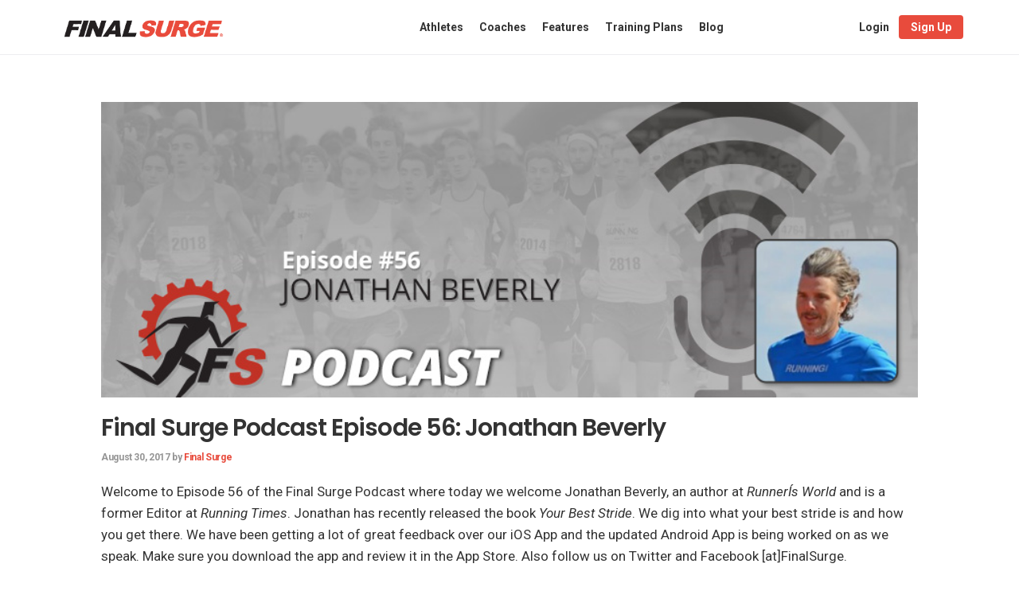

--- FILE ---
content_type: text/html; charset=UTF-8
request_url: https://blog.finalsurge.com/podcast-56-jonathan-beverly/
body_size: 10749
content:
<!DOCTYPE html>
<html dir="ltr" lang="en-US" prefix="og: https://ogp.me/ns#">
<head >
<meta charset="UTF-8" />
<meta name="viewport" content="width=device-width, initial-scale=1" />
<title>Final Surge Podcast Episode 56: Jonathan Beverly | Final Surge Blog</title>
<style>img:is([sizes="auto" i], [sizes^="auto," i]) { contain-intrinsic-size: 3000px 1500px }</style>
<!-- All in One SEO 4.8.9 - aioseo.com -->
<meta name="description" content="In Episode 56 of the Final Surge Podcast, we talk to Jonathan Beverly, former Editor at Running Times and current writer for Runner&#039;s World. Jonathan has authored a book titled Your Best Stride. We discuss the book with him and dig into the mechanics of running." />
<meta name="robots" content="max-image-preview:large" />
<meta name="author" content="Final Surge"/>
<link rel="canonical" href="https://blog.finalsurge.com/podcast-56-jonathan-beverly/" />
<meta name="generator" content="All in One SEO (AIOSEO) 4.8.9" />
<meta property="og:locale" content="en_US" />
<meta property="og:site_name" content="Final Surge Blog" />
<meta property="og:type" content="article" />
<meta property="og:title" content="Final Surge Podcast Episode 56: Jonathan Beverly | Final Surge Blog" />
<meta property="og:description" content="In Episode 56 of the Final Surge Podcast, we talk to Jonathan Beverly, former Editor at Running Times and current writer for Runner&#039;s World. Jonathan has authored a book titled Your Best Stride. We discuss the book with him and dig into the mechanics of running." />
<meta property="og:url" content="https://blog.finalsurge.com/podcast-56-jonathan-beverly/" />
<meta property="og:image" content="https://blog.finalsurge.com/wp-content/uploads/2021/12/Final-Surge-Logo.png" />
<meta property="og:image:secure_url" content="https://blog.finalsurge.com/wp-content/uploads/2021/12/Final-Surge-Logo.png" />
<meta property="article:published_time" content="2017-08-30T00:00:00+00:00" />
<meta property="article:modified_time" content="2018-07-24T21:05:17+00:00" />
<meta property="article:publisher" content="https://www.facebook.com/finalsurge" />
<meta property="article:author" content="https://www.facebook.com/finalsurge" />
<meta name="twitter:card" content="summary" />
<meta name="twitter:site" content="@FinalSurge" />
<meta name="twitter:title" content="Final Surge Podcast Episode 56: Jonathan Beverly | Final Surge Blog" />
<meta name="twitter:description" content="In Episode 56 of the Final Surge Podcast, we talk to Jonathan Beverly, former Editor at Running Times and current writer for Runner&#039;s World. Jonathan has authored a book titled Your Best Stride. We discuss the book with him and dig into the mechanics of running." />
<meta name="twitter:creator" content="@finalsurge" />
<meta name="twitter:image" content="https://blog.finalsurge.com/wp-content/uploads/2021/12/Final-Surge-Logo.png" />
<script type="application/ld+json" class="aioseo-schema">
{"@context":"https:\/\/schema.org","@graph":[{"@type":"Article","@id":"https:\/\/blog.finalsurge.com\/podcast-56-jonathan-beverly\/#article","name":"Final Surge Podcast Episode 56: Jonathan Beverly | Final Surge Blog","headline":"Final Surge Podcast Episode 56: Jonathan Beverly","author":{"@id":"https:\/\/blog.finalsurge.com\/author\/finalsurge\/#author"},"publisher":{"@id":"https:\/\/blog.finalsurge.com\/#organization"},"image":{"@type":"ImageObject","url":"https:\/\/blog.finalsurge.com\/images\/finalsurge-logo150.png","@id":"https:\/\/blog.finalsurge.com\/podcast-56-jonathan-beverly\/#articleImage"},"datePublished":"2017-08-30T00:00:00+00:00","dateModified":"2018-07-24T21:05:17+00:00","inLanguage":"en-US","mainEntityOfPage":{"@id":"https:\/\/blog.finalsurge.com\/podcast-56-jonathan-beverly\/#webpage"},"isPartOf":{"@id":"https:\/\/blog.finalsurge.com\/podcast-56-jonathan-beverly\/#webpage"},"articleSection":"Podcasts"},{"@type":"BreadcrumbList","@id":"https:\/\/blog.finalsurge.com\/podcast-56-jonathan-beverly\/#breadcrumblist","itemListElement":[{"@type":"ListItem","@id":"https:\/\/blog.finalsurge.com#listItem","position":1,"name":"Home","item":"https:\/\/blog.finalsurge.com","nextItem":{"@type":"ListItem","@id":"https:\/\/blog.finalsurge.com\/category\/podcasts\/#listItem","name":"Podcasts"}},{"@type":"ListItem","@id":"https:\/\/blog.finalsurge.com\/category\/podcasts\/#listItem","position":2,"name":"Podcasts","item":"https:\/\/blog.finalsurge.com\/category\/podcasts\/","nextItem":{"@type":"ListItem","@id":"https:\/\/blog.finalsurge.com\/podcast-56-jonathan-beverly\/#listItem","name":"Final Surge Podcast Episode 56: Jonathan Beverly"},"previousItem":{"@type":"ListItem","@id":"https:\/\/blog.finalsurge.com#listItem","name":"Home"}},{"@type":"ListItem","@id":"https:\/\/blog.finalsurge.com\/podcast-56-jonathan-beverly\/#listItem","position":3,"name":"Final Surge Podcast Episode 56: Jonathan Beverly","previousItem":{"@type":"ListItem","@id":"https:\/\/blog.finalsurge.com\/category\/podcasts\/#listItem","name":"Podcasts"}}]},{"@type":"Organization","@id":"https:\/\/blog.finalsurge.com\/#organization","name":"Final Surge","description":"A free online training log for athletes of all types including runners, triathletes, cyclists, swimmers and their coaches.  Great for teams and clubs. Find coaches and training plans online!","url":"https:\/\/blog.finalsurge.com\/","logo":{"@type":"ImageObject","url":"https:\/\/blog.finalsurge.com\/wp-content\/uploads\/2021\/12\/Final-Surge-Logo.png","@id":"https:\/\/blog.finalsurge.com\/podcast-56-jonathan-beverly\/#organizationLogo","width":649,"height":129},"image":{"@id":"https:\/\/blog.finalsurge.com\/podcast-56-jonathan-beverly\/#organizationLogo"},"sameAs":["https:\/\/www.facebook.com\/finalsurge","https:\/\/www.twitter.com\/FinalSurge","https:\/\/www.youtube.com\/channel\/UC061nucStXaUb6NB7CyTyZg"]},{"@type":"Person","@id":"https:\/\/blog.finalsurge.com\/author\/finalsurge\/#author","url":"https:\/\/blog.finalsurge.com\/author\/finalsurge\/","name":"Final Surge","image":{"@type":"ImageObject","@id":"https:\/\/blog.finalsurge.com\/podcast-56-jonathan-beverly\/#authorImage","url":"https:\/\/secure.gravatar.com\/avatar\/e7a91dd78d888344d71a16c477fdc8afbe3dc1f8f3498f66b1178da06b7b0411?s=96&d=identicon&r=g","width":96,"height":96,"caption":"Final Surge"},"sameAs":["https:\/\/www.facebook.com\/finalsurge","https:\/\/twitter.com\/finalsurge","https:\/\/www.instagram.com\/final.surge"]},{"@type":"WebPage","@id":"https:\/\/blog.finalsurge.com\/podcast-56-jonathan-beverly\/#webpage","url":"https:\/\/blog.finalsurge.com\/podcast-56-jonathan-beverly\/","name":"Final Surge Podcast Episode 56: Jonathan Beverly | Final Surge Blog","description":"In Episode 56 of the Final Surge Podcast, we talk to Jonathan Beverly, former Editor at Running Times and current writer for Runner's World. Jonathan has authored a book titled Your Best Stride. We discuss the book with him and dig into the mechanics of running.","inLanguage":"en-US","isPartOf":{"@id":"https:\/\/blog.finalsurge.com\/#website"},"breadcrumb":{"@id":"https:\/\/blog.finalsurge.com\/podcast-56-jonathan-beverly\/#breadcrumblist"},"author":{"@id":"https:\/\/blog.finalsurge.com\/author\/finalsurge\/#author"},"creator":{"@id":"https:\/\/blog.finalsurge.com\/author\/finalsurge\/#author"},"datePublished":"2017-08-30T00:00:00+00:00","dateModified":"2018-07-24T21:05:17+00:00"},{"@type":"WebSite","@id":"https:\/\/blog.finalsurge.com\/#website","url":"https:\/\/blog.finalsurge.com\/","name":"Final Surge Blog","description":"A free online training log for athletes of all types including runners, triathletes, cyclists, swimmers and their coaches.  Great for teams and clubs. Find coaches and training plans online!","inLanguage":"en-US","publisher":{"@id":"https:\/\/blog.finalsurge.com\/#organization"}}]}
</script>
<!-- All in One SEO -->
<link rel='dns-prefetch' href='//static.addtoany.com' />
<link rel='dns-prefetch' href='//maxcdn.bootstrapcdn.com' />
<link rel="alternate" type="application/rss+xml" title="Final Surge Blog &raquo; Feed" href="https://blog.finalsurge.com/feed/" />
<!-- <link rel='stylesheet' id='genesis-blocks-style-css-css' href='https://blog.finalsurge.com/wp-content/plugins/genesis-blocks/dist/style-blocks.build.css?ver=1743517370' type='text/css' media='all' /> -->
<!-- <link rel='stylesheet' id='final-surge-css' href='https://blog.finalsurge.com/wp-content/themes/fs/style.css?ver=1.0' type='text/css' media='all' /> -->
<link rel="stylesheet" type="text/css" href="//blog.finalsurge.com/wp-content/cache/wpfc-minified/7m87mw4h/bnai9.css" media="all"/>
<style id='final-surge-inline-css' type='text/css'>
a,
.entry-title a:focus,
.entry-title a:hover,
.genesis-nav-menu a:focus,
.genesis-nav-menu a:hover,
.genesis-nav-menu .current-menu-item > a,
.genesis-nav-menu .sub-menu .current-menu-item > a:focus,
.genesis-nav-menu .sub-menu .current-menu-item > a:hover,
.menu-toggle:focus,
.menu-toggle:hover,
.sub-menu-toggle:focus,
.sub-menu-toggle:hover {
color: #e84b3c;
}
button:focus,
button:hover,
input[type="button"]:focus,
input[type="button"]:hover,
input[type="reset"]:focus,
input[type="reset"]:hover,
input[type="submit"]:focus,
input[type="submit"]:hover,
input[type="reset"]:focus,
input[type="reset"]:hover,
input[type="submit"]:focus,
input[type="submit"]:hover,
.button:focus,
.button:hover,
.genesis-nav-menu > .menu-highlight > a:hover,
.genesis-nav-menu > .menu-highlight > a:focus,
.genesis-nav-menu > .menu-highlight.current-menu-item > a {
background-color: #c63633;
color: #ffffff;
}
.wp-custom-logo .site-container .title-area {
max-width: 220px;
}
.wp-custom-logo .title-area {
padding-top: 13.135593220339px;
}
</style>
<!-- <link rel='stylesheet' id='wp-block-library-css' href='https://blog.finalsurge.com/wp-includes/css/dist/block-library/style.min.css?ver=cad53aafb50facebefe269bbcddc7be5' type='text/css' media='all' /> -->
<link rel="stylesheet" type="text/css" href="//blog.finalsurge.com/wp-content/cache/wpfc-minified/8ve7efg8/bnai9.css" media="all"/>
<style id='classic-theme-styles-inline-css' type='text/css'>
/*! This file is auto-generated */
.wp-block-button__link{color:#fff;background-color:#32373c;border-radius:9999px;box-shadow:none;text-decoration:none;padding:calc(.667em + 2px) calc(1.333em + 2px);font-size:1.125em}.wp-block-file__button{background:#32373c;color:#fff;text-decoration:none}
</style>
<style id='global-styles-inline-css' type='text/css'>
:root{--wp--preset--aspect-ratio--square: 1;--wp--preset--aspect-ratio--4-3: 4/3;--wp--preset--aspect-ratio--3-4: 3/4;--wp--preset--aspect-ratio--3-2: 3/2;--wp--preset--aspect-ratio--2-3: 2/3;--wp--preset--aspect-ratio--16-9: 16/9;--wp--preset--aspect-ratio--9-16: 9/16;--wp--preset--color--black: #000000;--wp--preset--color--cyan-bluish-gray: #abb8c3;--wp--preset--color--white: #ffffff;--wp--preset--color--pale-pink: #f78da7;--wp--preset--color--vivid-red: #cf2e2e;--wp--preset--color--luminous-vivid-orange: #ff6900;--wp--preset--color--luminous-vivid-amber: #fcb900;--wp--preset--color--light-green-cyan: #7bdcb5;--wp--preset--color--vivid-green-cyan: #00d084;--wp--preset--color--pale-cyan-blue: #8ed1fc;--wp--preset--color--vivid-cyan-blue: #0693e3;--wp--preset--color--vivid-purple: #9b51e0;--wp--preset--gradient--vivid-cyan-blue-to-vivid-purple: linear-gradient(135deg,rgba(6,147,227,1) 0%,rgb(155,81,224) 100%);--wp--preset--gradient--light-green-cyan-to-vivid-green-cyan: linear-gradient(135deg,rgb(122,220,180) 0%,rgb(0,208,130) 100%);--wp--preset--gradient--luminous-vivid-amber-to-luminous-vivid-orange: linear-gradient(135deg,rgba(252,185,0,1) 0%,rgba(255,105,0,1) 100%);--wp--preset--gradient--luminous-vivid-orange-to-vivid-red: linear-gradient(135deg,rgba(255,105,0,1) 0%,rgb(207,46,46) 100%);--wp--preset--gradient--very-light-gray-to-cyan-bluish-gray: linear-gradient(135deg,rgb(238,238,238) 0%,rgb(169,184,195) 100%);--wp--preset--gradient--cool-to-warm-spectrum: linear-gradient(135deg,rgb(74,234,220) 0%,rgb(151,120,209) 20%,rgb(207,42,186) 40%,rgb(238,44,130) 60%,rgb(251,105,98) 80%,rgb(254,248,76) 100%);--wp--preset--gradient--blush-light-purple: linear-gradient(135deg,rgb(255,206,236) 0%,rgb(152,150,240) 100%);--wp--preset--gradient--blush-bordeaux: linear-gradient(135deg,rgb(254,205,165) 0%,rgb(254,45,45) 50%,rgb(107,0,62) 100%);--wp--preset--gradient--luminous-dusk: linear-gradient(135deg,rgb(255,203,112) 0%,rgb(199,81,192) 50%,rgb(65,88,208) 100%);--wp--preset--gradient--pale-ocean: linear-gradient(135deg,rgb(255,245,203) 0%,rgb(182,227,212) 50%,rgb(51,167,181) 100%);--wp--preset--gradient--electric-grass: linear-gradient(135deg,rgb(202,248,128) 0%,rgb(113,206,126) 100%);--wp--preset--gradient--midnight: linear-gradient(135deg,rgb(2,3,129) 0%,rgb(40,116,252) 100%);--wp--preset--font-size--small: 13px;--wp--preset--font-size--medium: 20px;--wp--preset--font-size--large: 36px;--wp--preset--font-size--x-large: 42px;--wp--preset--spacing--20: 0.44rem;--wp--preset--spacing--30: 0.67rem;--wp--preset--spacing--40: 1rem;--wp--preset--spacing--50: 1.5rem;--wp--preset--spacing--60: 2.25rem;--wp--preset--spacing--70: 3.38rem;--wp--preset--spacing--80: 5.06rem;--wp--preset--shadow--natural: 6px 6px 9px rgba(0, 0, 0, 0.2);--wp--preset--shadow--deep: 12px 12px 50px rgba(0, 0, 0, 0.4);--wp--preset--shadow--sharp: 6px 6px 0px rgba(0, 0, 0, 0.2);--wp--preset--shadow--outlined: 6px 6px 0px -3px rgba(255, 255, 255, 1), 6px 6px rgba(0, 0, 0, 1);--wp--preset--shadow--crisp: 6px 6px 0px rgba(0, 0, 0, 1);}:where(.is-layout-flex){gap: 0.5em;}:where(.is-layout-grid){gap: 0.5em;}body .is-layout-flex{display: flex;}.is-layout-flex{flex-wrap: wrap;align-items: center;}.is-layout-flex > :is(*, div){margin: 0;}body .is-layout-grid{display: grid;}.is-layout-grid > :is(*, div){margin: 0;}:where(.wp-block-columns.is-layout-flex){gap: 2em;}:where(.wp-block-columns.is-layout-grid){gap: 2em;}:where(.wp-block-post-template.is-layout-flex){gap: 1.25em;}:where(.wp-block-post-template.is-layout-grid){gap: 1.25em;}.has-black-color{color: var(--wp--preset--color--black) !important;}.has-cyan-bluish-gray-color{color: var(--wp--preset--color--cyan-bluish-gray) !important;}.has-white-color{color: var(--wp--preset--color--white) !important;}.has-pale-pink-color{color: var(--wp--preset--color--pale-pink) !important;}.has-vivid-red-color{color: var(--wp--preset--color--vivid-red) !important;}.has-luminous-vivid-orange-color{color: var(--wp--preset--color--luminous-vivid-orange) !important;}.has-luminous-vivid-amber-color{color: var(--wp--preset--color--luminous-vivid-amber) !important;}.has-light-green-cyan-color{color: var(--wp--preset--color--light-green-cyan) !important;}.has-vivid-green-cyan-color{color: var(--wp--preset--color--vivid-green-cyan) !important;}.has-pale-cyan-blue-color{color: var(--wp--preset--color--pale-cyan-blue) !important;}.has-vivid-cyan-blue-color{color: var(--wp--preset--color--vivid-cyan-blue) !important;}.has-vivid-purple-color{color: var(--wp--preset--color--vivid-purple) !important;}.has-black-background-color{background-color: var(--wp--preset--color--black) !important;}.has-cyan-bluish-gray-background-color{background-color: var(--wp--preset--color--cyan-bluish-gray) !important;}.has-white-background-color{background-color: var(--wp--preset--color--white) !important;}.has-pale-pink-background-color{background-color: var(--wp--preset--color--pale-pink) !important;}.has-vivid-red-background-color{background-color: var(--wp--preset--color--vivid-red) !important;}.has-luminous-vivid-orange-background-color{background-color: var(--wp--preset--color--luminous-vivid-orange) !important;}.has-luminous-vivid-amber-background-color{background-color: var(--wp--preset--color--luminous-vivid-amber) !important;}.has-light-green-cyan-background-color{background-color: var(--wp--preset--color--light-green-cyan) !important;}.has-vivid-green-cyan-background-color{background-color: var(--wp--preset--color--vivid-green-cyan) !important;}.has-pale-cyan-blue-background-color{background-color: var(--wp--preset--color--pale-cyan-blue) !important;}.has-vivid-cyan-blue-background-color{background-color: var(--wp--preset--color--vivid-cyan-blue) !important;}.has-vivid-purple-background-color{background-color: var(--wp--preset--color--vivid-purple) !important;}.has-black-border-color{border-color: var(--wp--preset--color--black) !important;}.has-cyan-bluish-gray-border-color{border-color: var(--wp--preset--color--cyan-bluish-gray) !important;}.has-white-border-color{border-color: var(--wp--preset--color--white) !important;}.has-pale-pink-border-color{border-color: var(--wp--preset--color--pale-pink) !important;}.has-vivid-red-border-color{border-color: var(--wp--preset--color--vivid-red) !important;}.has-luminous-vivid-orange-border-color{border-color: var(--wp--preset--color--luminous-vivid-orange) !important;}.has-luminous-vivid-amber-border-color{border-color: var(--wp--preset--color--luminous-vivid-amber) !important;}.has-light-green-cyan-border-color{border-color: var(--wp--preset--color--light-green-cyan) !important;}.has-vivid-green-cyan-border-color{border-color: var(--wp--preset--color--vivid-green-cyan) !important;}.has-pale-cyan-blue-border-color{border-color: var(--wp--preset--color--pale-cyan-blue) !important;}.has-vivid-cyan-blue-border-color{border-color: var(--wp--preset--color--vivid-cyan-blue) !important;}.has-vivid-purple-border-color{border-color: var(--wp--preset--color--vivid-purple) !important;}.has-vivid-cyan-blue-to-vivid-purple-gradient-background{background: var(--wp--preset--gradient--vivid-cyan-blue-to-vivid-purple) !important;}.has-light-green-cyan-to-vivid-green-cyan-gradient-background{background: var(--wp--preset--gradient--light-green-cyan-to-vivid-green-cyan) !important;}.has-luminous-vivid-amber-to-luminous-vivid-orange-gradient-background{background: var(--wp--preset--gradient--luminous-vivid-amber-to-luminous-vivid-orange) !important;}.has-luminous-vivid-orange-to-vivid-red-gradient-background{background: var(--wp--preset--gradient--luminous-vivid-orange-to-vivid-red) !important;}.has-very-light-gray-to-cyan-bluish-gray-gradient-background{background: var(--wp--preset--gradient--very-light-gray-to-cyan-bluish-gray) !important;}.has-cool-to-warm-spectrum-gradient-background{background: var(--wp--preset--gradient--cool-to-warm-spectrum) !important;}.has-blush-light-purple-gradient-background{background: var(--wp--preset--gradient--blush-light-purple) !important;}.has-blush-bordeaux-gradient-background{background: var(--wp--preset--gradient--blush-bordeaux) !important;}.has-luminous-dusk-gradient-background{background: var(--wp--preset--gradient--luminous-dusk) !important;}.has-pale-ocean-gradient-background{background: var(--wp--preset--gradient--pale-ocean) !important;}.has-electric-grass-gradient-background{background: var(--wp--preset--gradient--electric-grass) !important;}.has-midnight-gradient-background{background: var(--wp--preset--gradient--midnight) !important;}.has-small-font-size{font-size: var(--wp--preset--font-size--small) !important;}.has-medium-font-size{font-size: var(--wp--preset--font-size--medium) !important;}.has-large-font-size{font-size: var(--wp--preset--font-size--large) !important;}.has-x-large-font-size{font-size: var(--wp--preset--font-size--x-large) !important;}
:where(.wp-block-post-template.is-layout-flex){gap: 1.25em;}:where(.wp-block-post-template.is-layout-grid){gap: 1.25em;}
:where(.wp-block-columns.is-layout-flex){gap: 2em;}:where(.wp-block-columns.is-layout-grid){gap: 2em;}
:root :where(.wp-block-pullquote){font-size: 1.5em;line-height: 1.6;}
</style>
<!-- <link rel='stylesheet' id='dashicons-css' href='https://blog.finalsurge.com/wp-includes/css/dashicons.min.css?ver=cad53aafb50facebefe269bbcddc7be5' type='text/css' media='all' /> -->
<link rel="stylesheet" type="text/css" href="//blog.finalsurge.com/wp-content/cache/wpfc-minified/7zjn32q4/bnai9.css" media="all"/>
<link rel='stylesheet' id='font-awesome-css' href='//maxcdn.bootstrapcdn.com/font-awesome/4.2.0/css/font-awesome.min.css?ver=cad53aafb50facebefe269bbcddc7be5' type='text/css' media='all' />
<!-- <link rel='stylesheet' id='addtoany-css' href='https://blog.finalsurge.com/wp-content/plugins/add-to-any/addtoany.min.css?ver=1.16' type='text/css' media='all' /> -->
<!-- <link rel='stylesheet' id='wp-featherlight-css' href='https://blog.finalsurge.com/wp-content/plugins/wp-featherlight/css/wp-featherlight.min.css?ver=1.3.4' type='text/css' media='all' /> -->
<link rel="stylesheet" type="text/css" href="//blog.finalsurge.com/wp-content/cache/wpfc-minified/qgq2lyse/bnai9.css" media="all"/>
<script type="text/javascript" id="addtoany-core-js-before">
/* <![CDATA[ */
window.a2a_config=window.a2a_config||{};a2a_config.callbacks=[];a2a_config.overlays=[];a2a_config.templates={};
a2a_config.icon_color="transparent,#687586";
/* ]]> */
</script>
<script type="text/javascript" defer src="https://static.addtoany.com/menu/page.js" id="addtoany-core-js"></script>
<script src='//blog.finalsurge.com/wp-content/cache/wpfc-minified/7uwg39fz/bnai9.js' type="text/javascript"></script>
<!-- <script type="text/javascript" src="https://blog.finalsurge.com/wp-includes/js/jquery/jquery.min.js?ver=3.7.1" id="jquery-core-js"></script> -->
<!-- <script type="text/javascript" src="https://blog.finalsurge.com/wp-includes/js/jquery/jquery-migrate.min.js?ver=3.4.1" id="jquery-migrate-js"></script> -->
<!-- <script type="text/javascript" defer src="https://blog.finalsurge.com/wp-content/plugins/add-to-any/addtoany.min.js?ver=1.1" id="addtoany-jquery-js"></script> -->
<link rel="https://api.w.org/" href="https://blog.finalsurge.com/wp-json/" /><link rel="alternate" title="JSON" type="application/json" href="https://blog.finalsurge.com/wp-json/wp/v2/posts/103" /><link rel="EditURI" type="application/rsd+xml" title="RSD" href="https://blog.finalsurge.com/xmlrpc.php?rsd" />
<link rel='shortlink' href='https://blog.finalsurge.com/?p=103' />
<link rel="alternate" title="oEmbed (JSON)" type="application/json+oembed" href="https://blog.finalsurge.com/wp-json/oembed/1.0/embed?url=https%3A%2F%2Fblog.finalsurge.com%2Fpodcast-56-jonathan-beverly%2F" />
<link rel="alternate" title="oEmbed (XML)" type="text/xml+oembed" href="https://blog.finalsurge.com/wp-json/oembed/1.0/embed?url=https%3A%2F%2Fblog.finalsurge.com%2Fpodcast-56-jonathan-beverly%2F&#038;format=xml" />
<link rel="preconnect" href="https://fonts.googleapis.com">
<link rel="preconnect" href="https://fonts.gstatic.com" crossorigin>
<link href="https://fonts.googleapis.com/css2?family=Poppins:wght@600;700&family=Roboto:ital,wght@0,400;0,500;0,700;1,400;1,500;1,700&display=swap" rel="stylesheet"> <link rel="icon" href="https://blog.finalsurge.com/wp-content/uploads/2021/12/cropped-finalsurge-icon-2-32x32.png" sizes="32x32" />
<link rel="icon" href="https://blog.finalsurge.com/wp-content/uploads/2021/12/cropped-finalsurge-icon-2-192x192.png" sizes="192x192" />
<link rel="apple-touch-icon" href="https://blog.finalsurge.com/wp-content/uploads/2021/12/cropped-finalsurge-icon-2-180x180.png" />
<meta name="msapplication-TileImage" content="https://blog.finalsurge.com/wp-content/uploads/2021/12/cropped-finalsurge-icon-2-270x270.png" />
<style type="text/css" id="wp-custom-css">
@media only screen and (max-width: 560px) {
#frame {height: 25vh;}
}
</style>
</head>
<body class="wp-singular post-template-default single single-post postid-103 single-format-standard wp-custom-logo wp-theme-genesis wp-child-theme-fs wp-featherlight-captions header-full-width full-width-content genesis-breadcrumbs-hidden genesis-footer-widgets-visible" itemscope itemtype="https://schema.org/WebPage"><div class="site-container"><ul class="genesis-skip-link"><li><a href="#genesis-nav-primary" class="screen-reader-shortcut"> Skip to primary navigation</a></li><li><a href="#genesis-content" class="screen-reader-shortcut"> Skip to main content</a></li><li><a href="#genesis-footer-widgets" class="screen-reader-shortcut"> Skip to footer</a></li></ul><header class="site-header" itemscope itemtype="https://schema.org/WPHeader"><div class="wrap"><div class="title-area"><a href="https://finalsurge.com" class="custom-logo-link" rel="home" itemprop="url"><img width="649" height="129" src="https://blog.finalsurge.com/wp-content/uploads/2021/12/Final-Surge-Logo.png" class="custom-logo" alt="" decoding="async" srcset="https://blog.finalsurge.com/wp-content/uploads/2021/12/Final-Surge-Logo.png 649w, https://blog.finalsurge.com/wp-content/uploads/2021/12/Final-Surge-Logo-450x89.png 450w, https://blog.finalsurge.com/wp-content/uploads/2021/12/Final-Surge-Logo-150x30.png 150w, https://blog.finalsurge.com/wp-content/uploads/2021/12/Final-Surge-Logo-560x111.png 560w" sizes="(max-width: 649px) 100vw, 649px" /></a><p class="site-title" itemprop="headline"><a href="https://blog.finalsurge.com/">Final Surge Blog</a></p><p class="site-description" itemprop="description">A free online training log for athletes of all types including runners, triathletes, cyclists, swimmers and their coaches.  Great for teams and clubs. Find coaches and training plans online!</p></div><nav class="nav-primary" aria-label="Main" itemscope itemtype="https://schema.org/SiteNavigationElement" id="genesis-nav-primary"><div class="wrap"><ul id="menu-main" class="menu genesis-nav-menu menu-primary js-superfish"><li id="menu-item-517" class="menu-item menu-item-type-custom menu-item-object-custom menu-item-517"><a href="https://finalsurge.com/athletes" itemprop="url"><span itemprop="name">Athletes</span></a></li>
<li id="menu-item-518" class="menu-item menu-item-type-custom menu-item-object-custom menu-item-518"><a href="https://finalsurge.com/coaches" itemprop="url"><span itemprop="name">Coaches</span></a></li>
<li id="menu-item-521" class="menu-item menu-item-type-custom menu-item-object-custom menu-item-521"><a href="https://finalsurge.com/features" itemprop="url"><span itemprop="name">Features</span></a></li>
<li id="menu-item-549" class="menu-item menu-item-type-custom menu-item-object-custom menu-item-549"><a href="https://finalsurge.com/trainingplans" itemprop="url"><span itemprop="name">Training Plans</span></a></li>
<li id="menu-item-506" class="menu-item menu-item-type-custom menu-item-object-custom menu-item-home menu-item-has-children menu-item-506"><a href="https://blog.finalsurge.com/" itemprop="url"><span itemprop="name">Blog</span></a>
<ul class="sub-menu">
<li id="menu-item-537" class="menu-item menu-item-type-taxonomy menu-item-object-category menu-item-537"><a href="https://blog.finalsurge.com/category/features-tutorials/" itemprop="url"><span itemprop="name">Features &amp; Tutorials</span></a></li>
<li id="menu-item-678" class="menu-item menu-item-type-taxonomy menu-item-object-category menu-item-678"><a href="https://blog.finalsurge.com/category/guest-posts/" itemprop="url"><span itemprop="name">Guest Posts</span></a></li>
<li id="menu-item-536" class="menu-item menu-item-type-taxonomy menu-item-object-category menu-item-536"><a href="https://blog.finalsurge.com/category/news/" itemprop="url"><span itemprop="name">News</span></a></li>
<li id="menu-item-540" class="menu-item menu-item-type-taxonomy menu-item-object-category menu-item-540"><a href="https://blog.finalsurge.com/category/nutrition-recovery/" itemprop="url"><span itemprop="name">Nutrition &amp; Recovery</span></a></li>
<li id="menu-item-535" class="menu-item menu-item-type-taxonomy menu-item-object-category current-post-ancestor current-menu-parent current-post-parent menu-item-535"><a href="https://blog.finalsurge.com/category/podcasts/" itemprop="url"><span itemprop="name">Podcasts</span></a></li>
<li id="menu-item-539" class="menu-item menu-item-type-taxonomy menu-item-object-category menu-item-539"><a href="https://blog.finalsurge.com/category/training-racing/" itemprop="url"><span itemprop="name">Training &amp; Racing</span></a></li>
<li id="menu-item-538" class="menu-item menu-item-type-taxonomy menu-item-object-category menu-item-538"><a href="https://blog.finalsurge.com/category/weekly-workouts/" itemprop="url"><span itemprop="name">Weekly Workouts</span></a></li>
</ul>
</li>
<li id="menu-item-1445" class="menu-item menu-item-type-custom menu-item-object-custom menu-item-1445"><a href="https://finalsurge.com/login" itemprop="url"><span itemprop="name">Login</span></a></li>
<li id="menu-item-1446" class="highlight menu-item menu-item-type-custom menu-item-object-custom menu-item-1446"><a href="https://log.finalsurge.com/register" itemprop="url"><span itemprop="name">Sign Up</span></a></li>
</ul></div></nav></div></header><div class="site-inner"><div class="content-sidebar-wrap"><main class="content" id="genesis-content"><article class="post-103 post type-post status-publish format-standard category-podcasts entry" aria-label="Final Surge Podcast Episode 56: Jonathan Beverly" itemscope itemtype="https://schema.org/CreativeWork"><header class="entry-header"><a href="https://blog.finalsurge.com/podcast-56-jonathan-beverly/" title="Final Surge Podcast Episode 56: Jonathan Beverly" class="featured"><img width="830" height="300" src="https://blog.finalsurge.com/wp-content/uploads/2018/07/blog-podcast56-jonathan-beverly.jpg" class="post-image" alt="" decoding="async" srcset="https://blog.finalsurge.com/wp-content/uploads/2018/07/blog-podcast56-jonathan-beverly.jpg 830w, https://blog.finalsurge.com/wp-content/uploads/2018/07/blog-podcast56-jonathan-beverly-300x108.jpg 300w, https://blog.finalsurge.com/wp-content/uploads/2018/07/blog-podcast56-jonathan-beverly-768x278.jpg 768w" sizes="(max-width: 830px) 100vw, 830px" /></a><h1 class="entry-title" itemprop="headline">Final Surge Podcast Episode 56: Jonathan Beverly</h1>
<p class="entry-meta"><time class="entry-time" itemprop="datePublished" datetime="2017-08-30T00:00:00+00:00">August 30, 2017</time> by <span class="entry-author" itemprop="author" itemscope itemtype="https://schema.org/Person"><a href="https://blog.finalsurge.com/author/finalsurge/" class="entry-author-link" rel="author" itemprop="url"><span class="entry-author-name" itemprop="name">Final Surge</span></a></span> </p></header><div class="entry-content" itemprop="text"><p>Welcome to Episode 56 of the Final Surge Podcast where today we welcome Jonathan Beverly, an author at <em>RunnerÍs World</em> and is a former Editor at <em>Running Times</em>. Jonathan has recently released the book <em>Your Best Stride</em>. We dig into what your best stride is and how you get there. We have been getting a lot of great feedback over our iOS App and the updated Android App is being worked on as we speak. Make sure you download the app and review it in the App Store. Also follow us on Twitter and Facebook [at]FinalSurge.</p>
<p>Listen to the podcast on <a href="https://itunes.apple.com/us/podcast/final-surge-podcast/id1121775204" target="_blank" class="norm">iTunes</a> or listen to it on <a href="http://www.stitcher.com/podcast/final-surge-podcast" target="_blank" class="norm">Stitcher</a> if you have an Android device.</a></p>
<p>Stream it right here:</p>
<p><iframe style="border: none" src="//html5-player.libsyn.com/embed/episode/id/5670108/height/80/width/640/theme/standard/autonext/no/thumbnail/yes/autoplay/no/preload/no/no_addthis/no/direction/backward/" height="80" scrolling="no"  allowfullscreen webkitallowfullscreen mozallowfullscreen oallowfullscreen msallowfullscreen></iframe></p>
<p>How did you get your start with running?</p>
<p>How did you transfer from a high school runner to the Editor of <em>Running Times</em>?</p>
<p>You have a new book called <a href="https://www.amazon.com/Runners-World-Your-Stride-Faster/dp/1623368979/ref=sr_1_1?ie=UTF8&#038;qid=1503511229&#038;sr=8-1&#038;keywords=your+best+stride" target="_blank"><em>Your Best Stride</em></a>. What made you decide to write this book?</p>
<p>You have been running since 1980 so you have been around, is there anything you learned while writing this book that really surprised you?</p>
<p>Let&#8217;s start digging in with upper body and the role it plays. I have a sophomore girl who just joined our team who is a first time runner. Day one she held her arms way up and pretty much in front of her, can you talk about the role the arm swing plays in our stride?</p>
<p>You stress all things starting at the hip, can you talk about how important the hip is?</p>
<p>How do we get our hip flexors extended or loosened?</p>
<p>How do you make sure you glute bridges are right so that you make sure you feel it in your glutes, not your hamstrings?</p>
<p>Your best stride, how does that differ from the best form for all?</p>
<p>One thing that is discussed all the time when we are talking about stride is foot strike. How important is foot strike?</p>
<p>How can someone with a large overstrike work on their mechanics to fix this?</p>
<p>Can you talk about what we are doing for the 22.5 hours a day when we are not exercising and how it effects our running?</p>
<p>What do you recommend about running shoes and switching them up? If you find a shoe that seems to work should you buy a bunch of them and stick with it or should you switch them up?</p>
<p>When you are going to the running store and they look at you and say you over pronate, what would you recommend?</p>
<p>We all want our best stride, what cues can we use to check ourselves while we are running?</p>
<p>What are some other things you can briefly tease our listeners with that are included in your book?</p>
<p>What are you working on now, any other books you have coming?</p>
<p><strong>The Final Surge&#8230; 5 questions in under 1 minute</strong></p>
<p>Favorite endurance/running book? &#8211; Road Racing for Serious Runners</p>
<p>Current trainers you are wearing? &#8211; Topo Fli-lyte 2</p>
<p>Favorite race? &#8211; 10 miles</p>
<p>Favorite meal or recovery drink? &#8211; Peanut butter and honey sandwich</p>
<p>Your favorite workout &#8211; Tempo run</p>
<p><strong>Resources</strong></p>
<p><a href="https://www.jonathanbeverly.com/" target="_blank">www.jonathanbeverly.com</a></p>
<p><a href="https://twitter.com/jbevrun" target="_blank">Jonathan on Twitter</a></p>
<p><a href="https://www.amazon.com/Runners-World-Your-Stride-Faster/dp/1623368979/ref=sr_1_1?ie=UTF8&#038;qid=1503511229&#038;sr=8-1&#038;keywords=your+best+stride" target="_blank"><em>Your Best Stride</em></a></p>
<p> </p>
<p>Team Final Surge</p>
<p><img decoding="async" src="https://blog.finalsurge.com/images/finalsurge-logo150.png" /></p>
<div class="addtoany_share_save_container addtoany_content addtoany_content_bottom"><div class="addtoany_header">Share: </div><div class="a2a_kit a2a_kit_size_32 addtoany_list" data-a2a-url="https://blog.finalsurge.com/podcast-56-jonathan-beverly/" data-a2a-title="Final Surge Podcast Episode 56: Jonathan Beverly"><a class="a2a_button_facebook" href="https://www.addtoany.com/add_to/facebook?linkurl=https%3A%2F%2Fblog.finalsurge.com%2Fpodcast-56-jonathan-beverly%2F&amp;linkname=Final%20Surge%20Podcast%20Episode%2056%3A%20Jonathan%20Beverly" title="Facebook" rel="nofollow noopener" target="_blank"></a><a class="a2a_button_twitter" href="https://www.addtoany.com/add_to/twitter?linkurl=https%3A%2F%2Fblog.finalsurge.com%2Fpodcast-56-jonathan-beverly%2F&amp;linkname=Final%20Surge%20Podcast%20Episode%2056%3A%20Jonathan%20Beverly" title="Twitter" rel="nofollow noopener" target="_blank"></a><a class="a2a_button_pinterest" href="https://www.addtoany.com/add_to/pinterest?linkurl=https%3A%2F%2Fblog.finalsurge.com%2Fpodcast-56-jonathan-beverly%2F&amp;linkname=Final%20Surge%20Podcast%20Episode%2056%3A%20Jonathan%20Beverly" title="Pinterest" rel="nofollow noopener" target="_blank"></a><a class="a2a_button_email" href="https://www.addtoany.com/add_to/email?linkurl=https%3A%2F%2Fblog.finalsurge.com%2Fpodcast-56-jonathan-beverly%2F&amp;linkname=Final%20Surge%20Podcast%20Episode%2056%3A%20Jonathan%20Beverly" title="Email" rel="nofollow noopener" target="_blank"></a><a class="a2a_dd addtoany_share_save addtoany_share" href="https://www.addtoany.com/share"></a></div></div></div><footer class="entry-footer"><p class="entry-meta"><span class="entry-categories">Filed Under: <a href="https://blog.finalsurge.com/category/podcasts/" rel="category tag">Podcasts</a></span></p></footer></article><section class="author-box"><img alt='' src='https://secure.gravatar.com/avatar/e7a91dd78d888344d71a16c477fdc8afbe3dc1f8f3498f66b1178da06b7b0411?s=180&#038;d=identicon&#038;r=g' srcset='https://secure.gravatar.com/avatar/e7a91dd78d888344d71a16c477fdc8afbe3dc1f8f3498f66b1178da06b7b0411?s=360&#038;d=identicon&#038;r=g 2x' class='avatar avatar-180 photo' height='180' width='180' loading='lazy' decoding='async'/><h4 class="author-box-title">About Final Surge</h4><div class="author-box-content" itemprop="description"><p>Final Surge is dedicated to bringing athletes, coaches, and clubs the best online training and coaching platform on the market. Founded and created by athletes and coaches, we understand your needs in today's training environment.</p></div><div class="author-social-links"><span>Connect </span><a class="fa fa-facebook author-link" href="https://www.facebook.com/finalsurge" target="_blank"></a><a class="fa fa-twitter author-link" href="https://twitter.com/@finalsurge" target="_blank"></a><a class="fa fa-globe author-link" href="https://www.finalsurge.com" target="_blank"></a></div></div></section><div class="adjacent-entry-pagination pagination"><div class="pagination-previous alignleft"><a href="https://blog.finalsurge.com/podcast-55-training-logs/" rel="prev"><span class="screen-reader-text">Previous Post: </span><span class="adjacent-post-link">&#xAB; Final Surge Podcast Episode 55: Drew Wartenburg, Neely Spence Gracey, Mario Fraioli, Joan Hunter, Matt Fitzgerald, Sean McCaffery and Kyle Kranz</span></a></div><div class="pagination-next alignright"><a href="https://blog.finalsurge.com/podcast-57-carrie-lane/" rel="next"><span class="screen-reader-text">Next Post: </span><span class="adjacent-post-link">Final Surge Podcast Episode 57: Carrie Lane &#xBB;</span></a></div></div><div class="related"><h3 class="related-title">Related Posts</h3><div class="related-posts-list" data-columns><div class="related-post"><a class="related-image" href="https://blog.finalsurge.com/podcast-66-jay-johnson/" rel="bookmark" title="Permanent Link to Final Surge Podcast Episode 66: Jay Johnson Part 1"><img width="830" height="300" src="https://blog.finalsurge.com/wp-content/uploads/2018/07/blog-podcast66-jay-johnson-part1.jpg" class="attachment-related size-related" alt="" decoding="async" loading="lazy" srcset="https://blog.finalsurge.com/wp-content/uploads/2018/07/blog-podcast66-jay-johnson-part1.jpg 830w, https://blog.finalsurge.com/wp-content/uploads/2018/07/blog-podcast66-jay-johnson-part1-300x108.jpg 300w, https://blog.finalsurge.com/wp-content/uploads/2018/07/blog-podcast66-jay-johnson-part1-768x278.jpg 768w" sizes="auto, (max-width: 830px) 100vw, 830px" /></a><div  class="related-post-title"><a href="https://blog.finalsurge.com/podcast-66-jay-johnson/" rel="bookmark" title="Permanent Link to Final Surge Podcast Episode 66: Jay Johnson Part 1">Final Surge Podcast Episode 66: Jay Johnson Part 1</a></div></div><div class="related-post"><a class="related-image" href="https://blog.finalsurge.com/final-surge-podcast-122-jason-fitzgerald/" rel="bookmark" title="Permanent Link to Final Surge Podcast 122: Jason Fitzgerald"><img width="1080" height="608" src="https://blog.finalsurge.com/wp-content/uploads/2019/05/blog-podcast-122-Jason-Fitzgerald.jpg" class="attachment-related size-related" alt="" decoding="async" loading="lazy" srcset="https://blog.finalsurge.com/wp-content/uploads/2019/05/blog-podcast-122-Jason-Fitzgerald.jpg 1080w, https://blog.finalsurge.com/wp-content/uploads/2019/05/blog-podcast-122-Jason-Fitzgerald-150x84.jpg 150w, https://blog.finalsurge.com/wp-content/uploads/2019/05/blog-podcast-122-Jason-Fitzgerald-450x253.jpg 450w, https://blog.finalsurge.com/wp-content/uploads/2019/05/blog-podcast-122-Jason-Fitzgerald-768x432.jpg 768w, https://blog.finalsurge.com/wp-content/uploads/2019/05/blog-podcast-122-Jason-Fitzgerald-1024x576.jpg 1024w, https://blog.finalsurge.com/wp-content/uploads/2019/05/blog-podcast-122-Jason-Fitzgerald-560x315.jpg 560w" sizes="auto, (max-width: 1080px) 100vw, 1080px" /></a><div  class="related-post-title"><a href="https://blog.finalsurge.com/final-surge-podcast-122-jason-fitzgerald/" rel="bookmark" title="Permanent Link to Final Surge Podcast 122: Jason Fitzgerald">Final Surge Podcast 122: Jason Fitzgerald</a></div></div><div class="related-post"><a class="related-image" href="https://blog.finalsurge.com/final-surge-podcast-episode-140-coach-isaias-ramirez/" rel="bookmark" title="Permanent Link to Final Surge Podcast Episode 140: Coach Isaias Ramirez"><img width="1080" height="608" src="https://blog.finalsurge.com/wp-content/uploads/2019/10/blog-podcast-140-isaias-ramirez.jpg" class="attachment-related size-related" alt="" decoding="async" loading="lazy" srcset="https://blog.finalsurge.com/wp-content/uploads/2019/10/blog-podcast-140-isaias-ramirez.jpg 1080w, https://blog.finalsurge.com/wp-content/uploads/2019/10/blog-podcast-140-isaias-ramirez-150x84.jpg 150w, https://blog.finalsurge.com/wp-content/uploads/2019/10/blog-podcast-140-isaias-ramirez-450x253.jpg 450w, https://blog.finalsurge.com/wp-content/uploads/2019/10/blog-podcast-140-isaias-ramirez-768x432.jpg 768w, https://blog.finalsurge.com/wp-content/uploads/2019/10/blog-podcast-140-isaias-ramirez-1024x576.jpg 1024w, https://blog.finalsurge.com/wp-content/uploads/2019/10/blog-podcast-140-isaias-ramirez-560x315.jpg 560w" sizes="auto, (max-width: 1080px) 100vw, 1080px" /></a><div  class="related-post-title"><a href="https://blog.finalsurge.com/final-surge-podcast-episode-140-coach-isaias-ramirez/" rel="bookmark" title="Permanent Link to Final Surge Podcast Episode 140: Coach Isaias Ramirez">Final Surge Podcast Episode 140: Coach Isaias Ramirez</a></div></div><div class="related-post"><a class="related-image" href="https://blog.finalsurge.com/podcast-76-danny-dreyer/" rel="bookmark" title="Permanent Link to Final Surge Podcast Episode 76: Danny Dreyer"><img width="830" height="300" src="https://blog.finalsurge.com/wp-content/uploads/2018/07/blog-podcast76-danny-dreyer.jpg" class="attachment-related size-related" alt="" decoding="async" loading="lazy" srcset="https://blog.finalsurge.com/wp-content/uploads/2018/07/blog-podcast76-danny-dreyer.jpg 830w, https://blog.finalsurge.com/wp-content/uploads/2018/07/blog-podcast76-danny-dreyer-300x108.jpg 300w, https://blog.finalsurge.com/wp-content/uploads/2018/07/blog-podcast76-danny-dreyer-768x278.jpg 768w" sizes="auto, (max-width: 830px) 100vw, 830px" /></a><div  class="related-post-title"><a href="https://blog.finalsurge.com/podcast-76-danny-dreyer/" rel="bookmark" title="Permanent Link to Final Surge Podcast Episode 76: Danny Dreyer">Final Surge Podcast Episode 76: Danny Dreyer</a></div></div></div></div></main></div></div><div class="footer-widgets" id="genesis-footer-widgets"><h2 class="genesis-sidebar-title screen-reader-text">Footer</h2><div class="wrap"><div class="widget-area footer-widgets-1 footer-widget-area"><section id="text-3" class="widget widget_text"><div class="widget-wrap">			<div class="textwidget"><p><a href="https://finalsurge.com/"><img loading="lazy" decoding="async" class="alignnone wp-image-1447" src="https://blog.finalsurge.com/wp-content/uploads/2021/12/Final-Surge-gray-450x89.png" alt="Final Surge" width="150" height="30" srcset="https://blog.finalsurge.com/wp-content/uploads/2021/12/Final-Surge-gray-450x89.png 450w, https://blog.finalsurge.com/wp-content/uploads/2021/12/Final-Surge-gray-150x30.png 150w, https://blog.finalsurge.com/wp-content/uploads/2021/12/Final-Surge-gray-560x111.png 560w, https://blog.finalsurge.com/wp-content/uploads/2021/12/Final-Surge-gray.png 649w" sizes="auto, (max-width: 150px) 100vw, 150px" /></a></p>
</div>
</div></section>
</div><div class="widget-area footer-widgets-2 footer-widget-area"><section id="nav_menu-2" class="widget widget_nav_menu"><div class="widget-wrap"><div class="menu-footer1-container"><ul id="menu-footer1" class="menu"><li id="menu-item-1448" class="menu-item menu-item-type-custom menu-item-object-custom menu-item-1448"><a href="https://finalsurge.com/athletes" itemprop="url">Athletes</a></li>
<li id="menu-item-1449" class="menu-item menu-item-type-custom menu-item-object-custom menu-item-1449"><a href="https://finalsurge.com/coaches" itemprop="url">Coaches</a></li>
<li id="menu-item-1450" class="menu-item menu-item-type-custom menu-item-object-custom menu-item-1450"><a href="https://finalsurge.com/features" itemprop="url">Features</a></li>
</ul></div></div></section>
</div><div class="widget-area footer-widgets-3 footer-widget-area"><section id="nav_menu-3" class="widget widget_nav_menu"><div class="widget-wrap"><div class="menu-footer2-container"><ul id="menu-footer2" class="menu"><li id="menu-item-1451" class="menu-item menu-item-type-custom menu-item-object-custom menu-item-1451"><a href="https://finalsurge.com/trainingplans" itemprop="url">Training Plans</a></li>
<li id="menu-item-1452" class="menu-item menu-item-type-custom menu-item-object-custom menu-item-1452"><a href="https://finalsurgeracing.com/" itemprop="url">Virtual Racing</a></li>
<li id="menu-item-1453" class="menu-item menu-item-type-custom menu-item-object-custom menu-item-home menu-item-1453"><a href="https://blog.finalsurge.com/" itemprop="url">Blog</a></li>
</ul></div></div></section>
</div><div class="widget-area footer-widgets-4 footer-widget-area"><section id="nav_menu-4" class="widget widget_nav_menu"><div class="widget-wrap"><div class="menu-footer3-container"><ul id="menu-footer3" class="menu"><li id="menu-item-1454" class="menu-item menu-item-type-custom menu-item-object-custom menu-item-1454"><a href="https://finalsurge.com/pricing" itemprop="url">Pricing</a></li>
<li id="menu-item-1455" class="menu-item menu-item-type-custom menu-item-object-custom menu-item-1455"><a href="https://finalsurge.com/connected-apps" itemprop="url">Connected Apps</a></li>
<li id="menu-item-1456" class="menu-item menu-item-type-custom menu-item-object-custom menu-item-1456"><a href="https://support.finalsurge.com/" itemprop="url">Help &#038; Support</a></li>
<li id="menu-item-1457" class="menu-item menu-item-type-custom menu-item-object-custom menu-item-1457"><a href="https://finalsurge.com/NAZElite" itemprop="url">NAZ Elite</a></li>
</ul></div></div></section>
</div><div class="widget-area footer-widgets-5 footer-widget-area"><section id="text-4" class="widget widget_text"><div class="widget-wrap">			<div class="textwidget"><div align="center" style="margin-bottom:0;"><a href="https://play.google.com/store/apps/details?id=com.finalsurge.runtracker" target="_blank" rel="noopener"><img loading="lazy" decoding="async" class="wp-image-1458" src="https://blog.finalsurge.com/wp-content/uploads/2021/12/Android-Play-450x136.png" alt="Get it on Google Play" width="135" height="41" srcset="https://blog.finalsurge.com/wp-content/uploads/2021/12/Android-Play-450x136.png 450w, https://blog.finalsurge.com/wp-content/uploads/2021/12/Android-Play-150x45.png 150w, https://blog.finalsurge.com/wp-content/uploads/2021/12/Android-Play-560x169.png 560w, https://blog.finalsurge.com/wp-content/uploads/2021/12/Android-Play.png 600w" sizes="auto, (max-width: 135px) 100vw, 135px" /></a></div>
<div align="center" style="margin-top:10px;"><a href="https://apps.apple.com/us/app/final-surge-mobile/id929796646?ls=1" target="_blank" rel="noopener"><img loading="lazy" decoding="async" class="wp-image-1459" src="https://blog.finalsurge.com/wp-content/uploads/2021/12/App-store-download-450x136.png" alt="Download on the App Store" width="136" height="41" srcset="https://blog.finalsurge.com/wp-content/uploads/2021/12/App-store-download-450x136.png 450w, https://blog.finalsurge.com/wp-content/uploads/2021/12/App-store-download-150x45.png 150w, https://blog.finalsurge.com/wp-content/uploads/2021/12/App-store-download-560x169.png 560w, https://blog.finalsurge.com/wp-content/uploads/2021/12/App-store-download.png 600w" sizes="auto, (max-width: 136px) 100vw, 136px" /></a></div>
</div>
</div></section>
</div></div></div><footer class="site-footer" itemscope itemtype="https://schema.org/WPFooter"><div class="wrap"><a href="https://finalsurge.com/privacy-and-terms-of-use" target="_blank">Privacy &amp; Terms of Use.</a> &#xA9;&nbsp;2025 Final Surge LLC.</div></footer></div><script type="speculationrules">
{"prefetch":[{"source":"document","where":{"and":[{"href_matches":"\/*"},{"not":{"href_matches":["\/wp-*.php","\/wp-admin\/*","\/wp-content\/uploads\/*","\/wp-content\/*","\/wp-content\/plugins\/*","\/wp-content\/themes\/fs\/*","\/wp-content\/themes\/genesis\/*","\/*\\?(.+)"]}},{"not":{"selector_matches":"a[rel~=\"nofollow\"]"}},{"not":{"selector_matches":".no-prefetch, .no-prefetch a"}}]},"eagerness":"conservative"}]}
</script>
<script type="text/javascript">
function genesisBlocksShare( url, title, w, h ){
var left = ( window.innerWidth / 2 )-( w / 2 );
var top  = ( window.innerHeight / 2 )-( h / 2 );
return window.open(url, title, 'toolbar=no, location=no, directories=no, status=no, menubar=no, scrollbars=no, resizable=no, copyhistory=no, width=600, height=600, top='+top+', left='+left);
}
</script>
<script type="text/javascript" src="https://blog.finalsurge.com/wp-content/plugins/genesis-blocks/dist/assets/js/dismiss.js?ver=1743517370" id="genesis-blocks-dismiss-js-js"></script>
<script type="text/javascript" src="https://blog.finalsurge.com/wp-includes/js/hoverIntent.min.js?ver=1.10.2" id="hoverIntent-js"></script>
<script type="text/javascript" src="https://blog.finalsurge.com/wp-content/themes/genesis/lib/js/menu/superfish.min.js?ver=1.7.10" id="superfish-js"></script>
<script type="text/javascript" src="https://blog.finalsurge.com/wp-content/themes/genesis/lib/js/menu/superfish.args.min.js?ver=3.6.1" id="superfish-args-js"></script>
<script type="text/javascript" src="https://blog.finalsurge.com/wp-content/themes/genesis/lib/js/skip-links.min.js?ver=3.6.1" id="skip-links-js"></script>
<script type="text/javascript" id="fs-responsive-menu-js-extra">
/* <![CDATA[ */
var genesis_responsive_menu = {"mainMenu":"","menuIconClass":"dashicons-before dashicons-menu","subMenu":"Submenu","subMenuIconClass":"dashicons-before dashicons-arrow-down-alt2","menuClasses":{"combine":[".nav-primary"],"others":[]}};
/* ]]> */
</script>
<script type="text/javascript" src="https://blog.finalsurge.com/wp-content/themes/fs/js/responsive-menus.min.js?ver=1.0" id="fs-responsive-menu-js"></script>
<script type="text/javascript" src="https://blog.finalsurge.com/wp-content/themes/fs/js/fs.js?ver=1.0" id="fs-js"></script>
<script type="text/javascript" src="https://blog.finalsurge.com/wp-content/plugins/wp-featherlight/js/wpFeatherlight.pkgd.min.js?ver=1.3.4" id="wp-featherlight-js"></script>
</body></html><!-- WP Fastest Cache file was created in 0.201 seconds, on November 16, 2025 @ 6:47 pm -->

--- FILE ---
content_type: text/html; charset=UTF-8
request_url: https://html5-player.libsyn.com/embed/episode/id/5670108/height/80/width/640/theme/standard/autonext/no/thumbnail/yes/autoplay/no/preload/no/no_addthis/no/direction/backward/
body_size: 8790
content:
<!DOCTYPE html>
<html lang="en">  
<head>  
	<meta charset="utf-8"> 
    <meta http-equiv="X-UA-Compatible" content="IE=edge">
    <meta name="viewport" content="width=device-width, initial-scale=1">
    <link rel="icon" href="https://static.libsyn.com/p/assets/platform/libsyn-fav.png" type="image/png">
    <meta http-equiv="content-type" content="text/html; charset=utf-8"/> 
	<meta property="og:type" content="music.song" />
	<title>Episode 56: Jonathan Beverly</title>
	<link rel="stylesheet" type="text/css" href="//static.libsyn.com/p/assets/platform/fonts/libsyn-fonts.css?family=Open+Sans:300,400,600,700,800">
	<link rel="stylesheet" type="text/css" href="//maxcdn.bootstrapcdn.com/bootstrap/3.3.7/css/bootstrap.min.css">
	<link rel="stylesheet" type="text/css" href="//static.libsyn.com/p/assets/platform/customplayer/custom-player-bootstrap.min.css?u=2018-07-09">
	<link rel="stylesheet" type="text/css" href="//maxcdn.bootstrapcdn.com/font-awesome/4.7.0/css/font-awesome.min.css">
	<link rel="stylesheet" type="text/css" href="//fonts.googleapis.com/css?family=Ubuntu">		
	<link rel="stylesheet" type="text/css" href="//static.libsyn.com/p/assets/platform/customplayer/jcarousel.responsive.css">
</head>
<body>
	
<style>
/** Customizable Style **/
.container-fluid {
  position: absolute;
  bottom:0;
  left: 0;
  width: 100%;
  height: 100%;
  background: #cccccc;
}
.podcast-title {
  font-size: 10px !important;
  color:#000 !important;
  text-transform: none;
  overflow:hidden;
  text-overflow: ellipsis;
}
.playlist {
  height: 300px !important;
}
.playlist-item-desc {
  height:20px;
}

.playlistItemDescription {
  height:-35px;
}

/* overrides for standard and standard mini */
 body {
    margin: 0px !important;
}

a, a:hover, a:visited {
  color: #575757;
}

.seek  {
  height:40px !important;
}
.logo {
    background: url("//assets.libsyn.com/player_logo/83095?theme=standard") no-repeat center !important;
}

.play:hover, .pause:hover {
  cursor: hand;
  cursor: pointer;
}

.right-side-top {
  height:40px !important;
}
.seek-bar {
  margin-top:4px !important;
  background: #575757 !important;
  height:7px;
}
.play-bar {
  background-color: #81b82d !important;
  height:7px;
}
.lightbox-inset, .dark-overlay {
  height: 100% !important;
  max-height: 100% !important;
  font-size:11px;
}
.overlay-menu {
  position:absolute;
  z-index:10;
  min-height:20px;
  height:auto;
  top:0px;
  background:#000;
  padding:2px;
  opacity:.7;
  width:100% !important;

}
#dark-overlay, .playlist  {
  max-height: 100% !important;
}

#info-overlay-content {
  overflow-y: auto !important;
  max-height: 100% !important;
}

.button {
  font-size: 12px;
  color:#DCDCDC;
  padding:5px;
}

.button:hover {
  color:#fff;
  text-decoration: none;
  cursor:hand;
  cursor: pointer;
}

.playlist-item-title {
  font-size:12px;
}

.close-overlay {
  font-size:20px;
}


#player-controls {
  height:46px !important;
}

.seek {
  width:calc(100% - 130px) !important;
}

.logo {
  margin-top: 10px !important;
  min-width: 80px !important;
  width: 80px !important;
}

.play-pause {
    height: 46px !important;
    min-width: 50px !important;
    width: 50px !important;
    border-style: none;
}

.play, .pause {
  font-size:3.1em !important;
  margin-left:6px;
  background:transparent !important;
}

.loading {
  background:transparent !important;
}

@media only screen and (max-width: 1106px){
  .logo{
    display:block;
    min-width: 80px !important;
    width: 80px !important;
  }
}


@media only screen and (max-width: 450px){
  .hidden-xxs{
    display:none;
  }
}


</style>

<div class="row">
  

  <div class="col-xs-12 col-lg-12 nopadding" style="height:calc(100%);background:#000;position:absolute;z-index:1;top:0;left:0;overflow:hidden;">
          <img src="" style="width: auto; height: 100%; display: block; text-align: center;margin: 0px auto;" id="thumbnail" alt="Episode Artwork">
    
    
  </div>
</div>

<div class="container-fluid" id="player-controls" style="padding-left:0px;padding-right:0px;z-index:2;">

  <!-- access denied overlay, hidden initially -->
  <div class="dark-overlay" id="denied-overlay" >
        <div class="lightbox-inset">
      <div class="row">
        <div class="col-xs-1">
          <img src="//static.libsyn.com/p/assets/platform/customplayer/images/lock-black.svg" class="img-responsive" style="height:100% !important;width:auto;">
        </div>
        <div class="col-xs-11">
          This content requires a premium subscription. <br>
          Please <a target="_blank" rel="noopener noreferrer" href="//my.libsyn.com/auth/login/show_id/83095"> log in </a> or <a target="_blank" rel="noopener noreferrer" href="//my.libsyn.com/show/view/id/83095"> subscribe </a> to continue.
        </div>
      </div>
    </div>
  </div>

  <!-- share overlay, hidden initially -->
  <div class="dark-overlay" id="share-overlay">
    <a class="close-overlay"></a>
    <div class="lightbox-inset">
      <div class="sharethis-inline-share-buttons" data-url="https://traffic.libsyn.com/secure/force-cdn/highwinds/finalsurge/FS_Podcast_56_Jonathan_Beberly_Final.mp3" data-title="Episode 56: Jonathan Beverly" data-image="https://assets.libsyn.com/secure/item/5670108"></div>
    </div>
  </div>

  <!-- episode info, hidden initially -->
  <div class="dark-overlay" id="info-overlay">
    <a class="close-overlay"></a>
    <div class="lightbox-inset">
      <div class="container-fluid" id="info-overlay-content">
        <div class="row">
          <div class="col-md-9 col-sm-9 col-xs-9">
            <h3>Final Surge Podcast</h3>
          </div>
                    <div class="col-md-3 col-sm-3 col-xs-3">
            <img src="https://assets.libsyn.com/secure/item/5670108?height=100&width=100&overlay=true" class="img-responsive" style="height:100px;width:100px;">
          </div>
                  </div>
        <div class="row">
          <div class="col-sm-12">
            <h4>Episode 56: Jonathan Beverly</h4>
            <div class="release_date">Released: Aug 23, 2017</div>
            <p id="info_text_body"><p>Welcome to Episode 56 of the Final Surge Podcast where today we welcome Jonathan Beverly an author at Runner’s World and is a former Editor at Running Times. Jonathan has recently released the book <em>Your Best Stride</em>. We dig into what your best stride is and how you get there. We have been getting a lot of great feedback over our iOS App and the updated Android App is being worked on as we speak. Make sure you download the app and review it in the App&nbsp;iStore. Also follow us on Twitter and Facebook @FinalSurge.</p> <p>How did you get your start with running?</p> <p>How did you transfer from a high school runner to the editor of Running Times?</p> <p>You have a new book called <a href= "https://www.amazon.com/Runners-World-Your-Stride-Faster/dp/1623368979/ref=sr_1_1?ie=UTF8&amp;qid=1503511229&amp;sr=8-1&amp;keywords=your+best+stride" target="_blank" rel="noopener"><em>Your Best Stride</em></a>. What made you decide to write this book?</p> <p>You have been running since 1980 so you have been around, is there anything you learned while writing this book that really surprised you?</p> <p>Let’s start digging in with upper body and the role it plays. I have a sophomore girl who just joined our team who is a first-time runner. Day one she held her arms way up and pretty much in front of her, can you talk about the role the arm swing plays in our stride?</p> <p>You stress all things starting at the hip, can you talk about how important the hip is?</p> <p>How do we get our hip flexors extended or loosened?</p> <p>How do you make sure you glute bridges are right so you make sure you feel it in your glutes, not your hamstrings?</p> <p>Your Best stride, how does that differ from the best form for all?</p> <p>One thing that is discussed all the time when we are talking about stride is foot strike. How important is foot strike?</p> <p>How can someone with a large overstrike work on their mechanics to fix this?</p> <p>Can you talk about what we are doing for the 22.5 hours a day we are not exercising and how it effects our running?</p> <p>What do you recommend about running shoes and switching them up? If you find a shoe that seems to work should you buy a bunch and stick with it or should you switch them up?</p> <p>When you are going to the running store and they look at you and say you over pronate, what would you recommend?</p> <p>We all want our best stride, what cues can we use to check ourselves while we are running?</p> <p>What are some other things you can briefly tease our listeners with that are included in your book?</p> <p>What are you working on now, any other books you have coming?</p> <p><strong>Final Surge 5 questions in under a minute</strong><br /> Favorite endurance/running book?&nbsp;- Road Racing for Serious Runners<br /> Current trainers you are wearing?&nbsp;- Topo Fli-lyght 2<br /> Favorite race?&nbsp;- 10 miles<br /> Favorite recovery meal or recovery drink? - Peanut butter and honey sandwich<br /> Your favorite workout -&nbsp;Tempo run</p> <p><a href="https://www.jonathanbeverly.com/" target="_blank" rel= "noopener">Website</a></p> <p><a href="https://twitter.com/jbevrun" target="_blank" rel= "noopener">Jonathan on Twitter&nbsp;</a></p> <p><a href= "https://www.amazon.com/Runners-World-Your-Stride-Faster/dp/1623368979/ref=sr_1_1?ie=UTF8&amp;qid=1503511229&amp;sr=8-1&amp;keywords=your+best+stride" target="_blank" rel="noopener">Your Best Stride</a></p> </p>
          </div>
        </div>
      </div>
    </div>
  </div>

  <!-- more episodes, hidden initially -->
  <div class="dark-overlay" id="episodes-overlay">
    <a class="close-overlay"></a>
    <div class="lightbox-inset">
      <div class="playlist nano">
        <div class="playlist-content nano-content">
        </div>
        <div class="spinner">
            <div class="waitcircle bounce1"></div>
            <div class="waitcircle bounce2"></div>
            <div class="waitcircle bounce3"></div>
          </div>
      </div>
    </div>
  </div>

  <div class="row player nopadding">
      <div class="row nopadding" style="max-width:100% !important;overflow:hidden;">
        <div class="col-md-12 col-xs-12 right-side-top nopadding">
          <div class="row nopadding">
            <div class="col-md-1 col-xs-1 play-pause nopadding">
              <!-- load -->
              <div class="loading">
                  <div class="sk-rect sk-rect1" style="color:#000;"></div>
                  <div class="sk-rect sk-rect2"></div>
                  <div class="sk-rect sk-rect3"></div>
                                      <div class="sk-rect sk-rect4"></div>
                                </div>
              <!-- play -->
              <a href="javascript:void[0];" id="play-player" role="button" tabindex="0" title='Play'>
                <i class="play center-block fa fa-play-circle-o"></i>
              </a>
              <a href="javascript:void[0];" id="pause-player" role="button" tabindex="0" title='Play'>
                <i class="pause center-block fa fa-pause-circle-o"  style="display:none;"></i>
              </a>
            </div>
            <div class="col-md-10 col-xs-10 seek nopadding">
              <div class="row nopadding">
                                <div class="col-lg-12 col-xs-12 podcast-title nopadding">
                  Episode 56: Jonathan Beverly                </div>
                                <div class="col-lg-12 col-xs-12 seek-bar nopadding">
                  <div class="play-bar" tabindex="0" role="slider" aria-label="Seek slider" aria-valuetext="00:00:00 of 00:36:22" aria-valuenow="0" aria-valuemin="0" aria-valuemax="2182" ></div>
                </div>
              </div>
                            <div style="font-size:10px;margin-left:6px;" class="elapsed">00:00:00</div>
                          </div>
            <div class="col-md-1 col-xs-1 logo nopadding">
            </div>
          </div>
        </div>
      </div>
    </div>
  </div>
</div>

<script type="text/javascript" src="//cdn.jsdelivr.net/npm/jquery@2.1.3/dist/jquery.min.js"></script>
<script src="//maxcdn.bootstrapcdn.com/bootstrap/3.3.7/js/bootstrap.min.js" integrity="sha384-Tc5IQib027qvyjSMfHjOMaLkfuWVxZxUPnCJA7l2mCWNIpG9mGCD8wGNIcPD7Txa" crossorigin="anonymous"></script>


<script>

var debug = false;
var ua = navigator.userAgent;
var isIosRequest = ((ua.indexOf('iPhone') != -1 || ua.indexOf('iPad') != -1 || ua.indexOf('iPod') != -1));
var userHasPremiumAccess = false;
var premiumDownloadEnabled = false;
var useThumbnail = true;
var renderPlaylist = true;

var mode = "audio";
if(mode == "video"){
  var player = document.getElementById("video");
} else {
  var audioPlayer;
  var player = audioPlayer = new Audio();
}
player.preload = "none";

var d = new Date();
var artwork = "https://assets.libsyn.com/secure/item/5670108?width=" + $(window).width() + "&height=" + $(window).height() + "&overlay=true&player_time=" +  d.getTime();
$('#thumbnail').attr('src', artwork);

/***** BEGIN UTILITIES ***/

function resetPoster(){
  if(mode == "audio" && document.getElementById("thumbnail") != null){
    var thumb = document.getElementById("thumbnail");
    thumb.style.width = "auto";
    thumb.style.height = $(window).height() + 'px';
    thumb.style.display = "block";
    thumb.style.textAlign = "center";
    thumb.style.margin = "0 auto";

    if(thumb.clientWidth > $(window).width()){
      thumb.style.marginLeft = (-1* ((thumb.clientWidth - $(window).width())/2))  + "px";
    }
  }
}

// resize player if window size changes
$(window).resize(function(){
  resetPoster();
});

function convertTimeToSeconds(hms){
  var a = hms.split(':');
  var seconds = (+a[0]) * 60 * 60 + (+a[1]) * 60 + (+a[2]);
  return seconds;
}

function returnWidthPercent(elem){
  var pa= elem.offsetParent || elem;
  return ((elem.offsetWidth/pa.offsetWidth)*100).toFixed(2)+'%';
}

function returnSecondsToHms(d) {
    d = Number(d);
    var h = Math.floor(d / 3600);
    var m = Math.floor(d % 3600 / 60);
    var s = Math.floor(d % 3600 % 60);
    return (h < 10 ? "0" : "") + h + ":" + (m < 10 ? "0" : "") + m + ":" + (s < 10 ? "0" : "") + s;
}

//get items, add to playlist
function retrieveItems(){
  $.ajax({
      url: '/embed/list/id/390446/offset/' + offset + '/size/' + totalTracksToFillPlaylist + '/sort_by_field/release_date/sort_by_direction/' + sort + '/category/'+category,
      success: function(data) {
        if(data.length == 0){
          $(".nano").unbind("scrollend");
          if(debug) console.log("no more episodes to display")
        }
        for(var i = 0; i < data.length; i++) {
          if(origItem != data[i].item_id){
            data[i].duration_seconds = convertTimeToSeconds(data[i].duration);

            //need to do one quick ping for IOS, ping request will be deleted after one ping
            if(isIosRequest && !data[i].is_free && data[i].media_url != data[i].media_url_libsyn){
              data[i].prepend_ping = data[i].media_url.replace('libsyn.com/', 'libsyn.com/libsyn-ping-only/true/');
              data[i].media_url = data[i].media_url_libsyn;
            }

            addToPlaylist(data[i]);
          }
        }
        offset = offset + totalTracksToFillPlaylist;
    }
  });
}

jQuery.fn.scrollTo = function(elem, speed) {
    if(renderPlaylist){
      $(this).animate({
          scrollTop:  $(this).scrollTop() - $(this).offset().top + $(elem).offset().top
        }, speed == undefined ? 1000 : speed);
      return this;
    }

};
/***** END UTILITIES ***/

/*** BEGIN INITALIZE PLAYER ***/
var premium_access = false;
var currentTrack = 0;
var currentTimeStart = 0;

//stupid IE
var ua = window.navigator.userAgent;
var msie = ua.indexOf("MSIE ");
if (msie > 0 || !!navigator.userAgent.match(/Trident.*rv\:11\./)) {
  player.addEventListener('loadeddata', function() {
      player.currentTime = 0;
      if(debug) console.log("Player to start at " + currentTimeStart + " seconds");
      player.removeEventListener('loadeddata', arguments.callee);
    }, false);
} else {
  player.currentTime = 0;
}



if(debug) console.log("Player set to start at " + player.currentTime + " seconds");
var offset = 0;
var totalTracksToFillPlaylist = 10;
var sort = "DESC";
var playList = new Array();
var category = "";
var origItem = 5670108;
var autoPlay = false;
/*** END INITALIZE PLAYER ***/


function updateDynamicContent(embedCode,downloadURL){

  //update embed code
  $("#embed-code-display").val(embedCode);

  //update download link
  if(playList[currentTrack].is_free || (!playList[currentTrack].is_free && userHasPremiumAccess && premiumDownloadEnabled)) {
      //free to download
      $("#download").css('opacity','1').unbind().on("click", function() {
          window.open(downloadURL,"_blank", "noopener, noreferrer");
          return false;
      });

  } else {
      //item is premium, lock it down
      $("#download").unbind().on("click", function() {
          return false;
      });
      $("#download").unbind().css('opacity','.30');
  }
}

function updatePlayer(trackChanged){

    if(debug) console.log("Updating player to track " + currentTrack);

    var isVideo = playList[currentTrack].is_video;
    if(isVideo && mode == "audio"){
      player = document.getElementById("video");
    }
    else if(!isVideo && mode == "video"){
      player = audioPlayer;
    }

    player.src = playList[currentTrack].media_url;
    if(debug) console.log("media loaded");
    //if(debug) console.log(playList[currentTrack].media_url);
    currentDuration = playList[currentTrack].duration_seconds;


    //player.currentTime = currentTimeStart;
    player.addEventListener('loadeddata', function() {
      player.currentTime = currentTimeStart;
      if(debug) console.log("Player to start at " + currentTimeStart + " seconds");
      player.removeEventListener('loadeddata', arguments.callee);
    }, false);


    //update dynamic controls if we need to
    if(playList[currentTrack].embed_code == null || playList[currentTrack].download_link == null){

      var itemId = playList[currentTrack].item_id;
      $.ajax({
          url: '/embed/getitemdetails',
          type: "GET",
          data : {
            item_id : itemId,
            height : "80",
            autoplay : "false",
            direction : "backward",
            thumbnail : "1",
            theme : "standard",
            customcolor : "",
            renderplaylist : "false"
          },
          success: function(data) {
            //update the embed code
            updateDynamicContent(data.embed_code,data.download_link);
          }
      });

  } else {
    updateDynamicContent(playList[currentTrack].embed_code,playList[currentTrack].download_link);
  }
}

function playPlayer(){
  //remove overlay
  $(".dark-overlay").fadeOut();
  if(mode == "video"){
    $("#thumbnail").fadeOut(1000);
  }

  //play track
  player.play();
  $(".play").hide();
  $(".pause").show();
}

function pausePlayer() {
  currentTimeStart = player.currentTime;
  player.pause();
  $(".pause").hide();
  $(".play").show();
}

function addToPlaylist(item){
  totalTracks = playList.length;
  newIndex = totalTracks;
  playList[newIndex] = item;
  var html = '<div class="playlist-item '+ (currentTrack == newIndex ? "current" : "") +'" id="track'+newIndex+'" data-index="'+newIndex+'">';
  if(useThumbnail){
    html += '<div class="playlist-item-thumb">';
    html += '<img src="'+ item.thumbnail_url +'"></div>';
    if(!item.is_free && !premium_access){
      html += '<div class="playlist-item-status denied"></div>';
    } else {
      html += '<div class="playlist-item-status standby"></div>';
    }
  }

  html += '<div class="playlist-item-info">';
  html += '<div class="playlist-item-title">'+item.item_title+'</div>';
  html += '<div class="playlist-item-duration">'+item.duration +'</div>';
  html += '<div class="playlist-item-date">'+item.release_date;
  html += '</div></div></div>';

  $(".playlist-content").append(html);
}

$(function() {

  /***** ADD INITAL TRACK ***********/
  var playlistItem = {"item_id":5670108,"item_title":"Episode 56: Jonathan Beverly","item_subtitle":"","duration":"00:36:22","media_url":"https:\/\/traffic.libsyn.com\/secure\/force-cdn\/highwinds\/finalsurge\/FS_Podcast_56_Jonathan_Beberly_Final.mp3","media_url_libsyn":"https:\/\/traffic.libsyn.com\/secure\/force-cdn\/highwinds\/finalsurge\/FS_Podcast_56_Jonathan_Beberly_Final.mp3","download_link":"https:\/\/traffic.libsyn.com\/secure\/forcedn\/finalsurge\/FS_Podcast_56_Jonathan_Beberly_Final.mp3","permalink_url":"http:\/\/finalsurge.libsyn.com\/episode-56-jonathan-beverly","embed_code":"<iframe title=\"Libsyn Player\" style=\"border: none\" src=\"\/\/html5-player.libsyn.com\/embed\/episode\/id\/5670108\/height\/80\/theme\/standard\/thumbnail\/yes\/direction\/backward\/\" height=\"80\" width=\"100%\" scrolling=\"no\"  allowfullscreen webkitallowfullscreen mozallowfullscreen oallowfullscreen msallowfullscreen><\/iframe>","media_type":"mp3","release_date":"Aug 23, 2017","thumbnail_url":"https:\/\/assets.libsyn.com\/secure\/item\/5670108","is_video":false,"is_free":true};
  // have to add duration in seconds
  playlistItem.duration_seconds = convertTimeToSeconds("00:36:22");
  currentDuration = playlistItem.duration_seconds;
  addToPlaylist(playlistItem);
  updatePlayer(false);
  if(autoPlay){
    playPlayer();
  }
  /***** END ADD INITAL TRACK ***********/


  /***** BEGIN EVENT LISTENERS ***********/
  $(".play").on("click", function() {
    playPlayer();
  });

  $(".pause").on("click", function() {
    pausePlayer();
  });

  $(".seek-bar").on("click", function(e) {

    // to get part of width of progress bar clicked
    var widthclicked = e.pageX - $(this).offset().left.toFixed();
    var curSeekWidth = $(this).width();
    var seekPercentage = ((widthclicked / curSeekWidth) * 100).toFixed();
    var curDuration = playList[currentTrack].duration_seconds;
    var audioSeekInSeconds = ((seekPercentage / 100) * curDuration).toFixed();

    $(".play-bar").width(seekPercentage + "%");
    currentTimeStart = audioSeekInSeconds;
    player.currentTime = currentTimeStart;
    playPlayer(false);
    if(debug) console.log("seek bar clicked");
  });


  player.onwaiting = function() {
    $(".play, .pause").hide();
    $(".loading").show();
    if(debug) console.log("waiting");
  };

  player.onplaying = function() {
    $(".loading, .play").hide();
    $(".pause").show();
    if(debug) console.log("playing");
  };
  player.onpause = function(event) {
    event.preventDefault();
    pausePlayer();
    if(debug) console.log("paused");
  };
  player.onseeking = function() {
    $(".loading").show();
    $(".play, .pause").hide();
    if(debug) console.log("seeking");
  };
  player.onseeked = function() {
    $(".loading").hide();
    if(player.paused){
      $(".play").show();
    } else {
      $(".pause").show();
    }
    if(debug) console.log("done seeking");
  };
  player.ontimeupdate = function() {
    var curTime = Math.ceil(this.currentTime);
    var seekPercentage = ((curTime / currentDuration) * 100);
    //if(debug) console.log(curTime + " / " +currentDuration+ " = "+ seekPercentage);
    $(".play-bar").width(seekPercentage + "%");
    var roundedCurTime = Math.ceil(curTime);
    $(".play-bar").attr('aria-valuenow',roundedCurTime);
    var timeElapsed = returnSecondsToHms(roundedCurTime);
    $(".play-bar").attr('aria-valuetext',timeElapsed + " of 00:36:22");
    $(".elapsed").html(timeElapsed);
    parent.postMessage(timeElapsed,'*');
  };

  /*player.onended = function() {
    if(renderPlaylist){
        var selectedEpisode = playList[currentTrack + 1];
        var selectedLink = '/embed/episode/id/' + selectedEpisode.item_id + '';
        window.location.href = selectedLink;
    }
  };*/


  $("#video").on("timeupdate", function(e) {
    var curTime = Math.ceil(this.currentTime);
    var seekPercentage = ((curTime / currentDuration) * 100);
    //console.log(curTime + " / " +currentDuration+ " = "+ seekPercentage);
    $(".play-bar").width(seekPercentage + "%");
    var roundedCurTime = Math.ceil(curTime);
    $(".play-bar").attr('aria-valuenow',roundedCurTime);
    var timeElapsed = returnSecondsToHms(roundedCurTime);
    $(".play-bar").attr('aria-valuenow',roundedCurTime);
    $(".elapsed").html(timeElapsed);
  });

  $("#video").on("click", function(e) {
    if(debug) console.log("video clicked");
    if(this.paused) {
      if(debug) console.log("video WAS paused");
      $(".play").trigger("click");
      if(debug) console.log("video now playing");
    } else {
      if(debug) console.log("video WAS playing");
      $(".pause").trigger("click");
      if(debug) console.log("video now paused");
    }
  });

  $("#video").mouseenter(function() {
      $("#player-controls").fadeIn(500);
      $(".overlay-menu").fadeIn(500);
  }).mouseleave(function(event) {
      if(event.toElement == null){
        $("#player-controls").fadeOut(1000);
        $(".overlay-menu").fadeOut(1000);
      }
  });


  /****** END EVENT LISTENERS ***********/

 /***** BEGIN OVERLAYS/POPUPS LISTENERS ***********/
 $(".close-overlay").on( "click", function() {
    $(".dark-overlay").slideUp();
    $(".overlay-menu").fadeIn(2000);
  });

  var shareThisLoaded = false;
  $("#share").on("click", function() {

    $(".overlay-menu").hide("fast");
    $("#share-overlay").fadeIn(200);

    var shareThisLoaded = false;
    if(!shareThisLoaded){
      var stscript = document.createElement('script');
      stscript.setAttribute('type', 'text/javascript');
      stscript.setAttribute('src', '//platform-api.sharethis.com/js/sharethis.js#property=59cd45ccfeebe0001600e94e&product=inline-share-buttons');
      document.head.appendChild(stscript);
      shareThisLoaded = true;
    }
  });

  $("#info").on("click", function() {
    $(".overlay-menu").hide("fast");
    $("#info-overlay").fadeIn(200);
  });

  $("#full_screen").on("click", function() {
    if (player.requestFullscreen) {
      player.requestFullscreen();
    } else if (player.mozRequestFullScreen) {
      player.mozRequestFullScreen();
    } else if (player.webkitRequestFullscreen) {
      player.webkitRequestFullscreen();
    } else if (player.webkitEnterFullScreen) {
      player.webkitEnterFullScreen();
    }
  });

  var initEpisodesLoaded = false;
  $("#more_episodes").on("click", function() {

    $(".overlay-menu").hide("fast");
    $("#episodes-overlay").fadeIn(200);

    if(!initEpisodesLoaded){

      //add initial media into playlist
      retrieveItems();
      initEpisodesLoaded = true;

      //get nanoscroller
      $.getScript( "//static.libsyn.com/p/assets/platform/customplayer/jquery.nanoscroller.min.js" )
        .done(function(script,textStatus) {
          if(debug) console.log(textStatus);

          setTimeout(function () {
               $("#episodes-overlay").one("mouseover", function( event ) {
                $('.nano').nanoScroller({ alwaysVisible: true, scroll: 'top' });
                $(".nano").on("scrollend", function(e){
                  $(".spinner").fadeIn();
                    retrieveItems();
                    $(".spinner").fadeOut();
                  });
                });
                if(debug) console.log("scroller set");
          }, 500);


      });


      $(document.body).on('click', '.playlist-item-thumb, .playlist-item-status, .playlist-item-title' ,function(){
        var itemTrack = $(this).closest('.playlist-item');
        var selectedTrackIndex = itemTrack.data('index');
        var selectedEpisode = playList[selectedTrackIndex];
        var selectedLink = '/embed/episode/id/' + selectedEpisode.item_id + '';
        window.location.href = selectedLink;
      });

    }

  });


  $(document).keypress(function(event){

  var keycode = (event.keyCode ? event.keyCode : event.which);
    if(keycode == '13' || keycode == '32'){
      var activeElementId = $(document.activeElement).context.id;
      switch(activeElementId){
        case "play-player":
          playPlayer();
          break;
        case "pause-player":
          pausePlayer();
          break;
      }
    }

  });


  /***** END OVERLAYS/POPUPS LISTENERS ***********/

});


</script>
 
	<script type="text/javascript" src="//static.libsyn.com/p/assets/platform/customplayer/jquery.jcarousel.min.js"></script>
	<script>
		$(function() {
			$('.jcarousel')
	            .jcarousel({
	                wrap: null
	            })
	            .on('jcarousel:reload jcarousel:create', function () {
	                var carousel = $(this),
	                    width = carousel.innerWidth();

	                if(width == 100){ //initially hidden
	                	windowWidth = $(window).width();
	                	console.log(windowWidth);
	                	width = Math.ceil(windowWidth * 0.843);
	                }

	                if (width >= 800) {
	                    width = width / 4;
	                } else if (width >= 600) {
	                    width = width / 3;
	                } else if (width >= 250) {
	                    width = width / 2;
	                }

	                carousel.jcarousel('items').css('width', (Math.ceil(width) - 1) + 'px');
	            });
	        $('.jcarousel-control-prev')
	            .on('jcarouselcontrol:active', function() {
	                $(this).removeClass('inactive');
	            })
	            .on('jcarouselcontrol:inactive', function() {
	                $(this).addClass('inactive');
	            })
	            .jcarouselControl({
	                // Options go here
	                target: '-=1'
	            });
	        $('.jcarousel-control-next')
	            .on('jcarouselcontrol:active', function() {
	                $(this).removeClass('inactive');
	            })
	            .on('jcarouselcontrol:inactive', function() {
	                $(this).addClass('inactive');
	            })
	            .jcarouselControl({
	                // Options go here
	                target: '+=1'
	            });
	    });

	</script>
</body>
</html>
